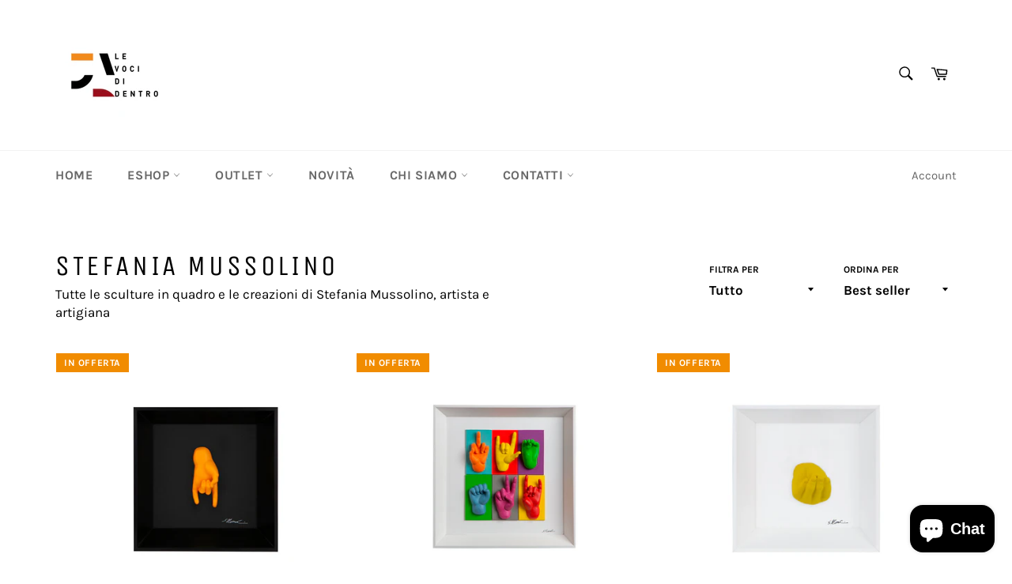

--- FILE ---
content_type: text/css
request_url: https://www.levocididentro.it/cdn/shop/t/2/assets/custom.scss.css?v=165838125304820677381647960564
body_size: 515
content:
.product-card__overlay-btn{position:relative;top:60%;border-radius:25px;padding-left:25px;padding-right:25px;visibility:hidden}.photos{display:block}.swatch{margin:10px 0;padding:0;flex:100%}.swatch fieldset{padding:0}.swatch .header{margin:.5em 0}.swatch input{display:none}.swatch label{-webkit-border-radius:2px;-moz-border-radius:2px;border-radius:2px;float:left;min-width:50px!important;height:35px!important;margin:0;border:1px solid #cccccc;background-color:#fff;font-size:13px;text-align:center;line-height:35px;white-space:nowrap;text-transform:uppercase;transition:all .36s ease-in-out 0s,all .36s ease-in-out 0s}.swatch label:hover,.swatch label:focus,.swatch label:active{border-color:#143b77;background-color:#143b77;color:#fff}.swatch-element label{padding:0 10px}.color.swatch-element label{padding:0}.swatch input:checked+label{border-color:#143b77;background-color:#143b77;color:#fff}.swatch .swatch-element{float:left;-webkit-transform:translateZ(0);-webkit-font-smoothing:antialiased;margin:0 20px 20px 0;position:relative}.crossed-out{position:absolute;width:60%;height:60%;left:50%;top:50%;transform:translate(-50%,-50%)}.swatch .swatch-element .crossed-out{display:none}.swatch .swatch-element.soldout .crossed-out{display:block}.swatch .swatch-element.soldout label{filter:alpha(opacity=60);-khtml-opacity:.6;-moz-opacity:.6;opacity:.6}.swatch .tooltip{text-align:center;background:gray;color:#fff;bottom:100%;padding:5px;display:block;position:absolute;width:150px;left:-52.5px;margin-bottom:15px;filter:alpha(opacity=0);-khtml-opacity:0;-moz-opacity:0;opacity:0;visibility:hidden;-webkit-transform:translateY(10px);-moz-transform:translateY(10px);-ms-transform:translateY(10px);-o-transform:translateY(10px);transform:translateY(10px);-webkit-transition:all .25s ease-out;-moz-transition:all .25s ease-out;-ms-transition:all .25s ease-out;-o-transition:all .25s ease-out;transition:all .25s ease-out;-webkit-box-shadow:2px 2px 6px rgba(0,0,0,.28);-moz-box-shadow:2px 2px 6px rgba(0,0,0,.28);-ms-box-shadow:2px 2px 6px rgba(0,0,0,.28);-o-box-shadow:2px 2px 6px rgba(0,0,0,.28);box-shadow:2px 2px 6px #00000047;z-index:10000;-moz-box-sizing:border-box;-webkit-box-sizing:border-box;box-sizing:border-box}.swatch .tooltip:before{bottom:-20px;content:" ";display:block;height:20px;left:0;position:absolute;width:100%}.swatch .tooltip:after{border-left:solid transparent 10px;border-right:solid transparent 10px;border-top:solid gray 10px;bottom:-10px;content:" ";height:0;left:50%;margin-left:-13px;position:absolute;width:0}.swatch .swatch-element:hover .tooltip{filter:alpha(opacity=100);-khtml-opacity:1;-moz-opacity:1;opacity:1;visibility:visible;-webkit-transform:translateY(0px);-moz-transform:translateY(0px);-ms-transform:translateY(0px);-o-transform:translateY(0px);transform:translateY(0)}.swatch.error{background-color:#e8d2d2!important;color:#333!important;padding:1em;border-radius:5px}.swatch.error p{margin:.7em 0}.swatch.error p:first-child{margin-top:0}.swatch.error p:last-child{margin-bottom:0}.swatch.error code{font-family:monospace}.selector-wrapper{display:none}.swatch-element.color label{border-radius:50px;height:35px!important;min-width:35px!important;background-size:cover;background-position:center}.product-single__thumbnails--static{display:flex;text-align:center;justify-content:center}.list-group{display:-ms-flexbox;display:flex;-ms-flex-direction:column;flex-direction:column;padding-left:0;margin-bottom:0}.list-group{max-width:800px;margin:20px auto}.mh-product{display:block;width:100%;height:100%;overflow:hidden;margin:40px auto}.list-group-item-action{width:100%;color:#495057;text-align:inherit}.list-group-item{position:relative;display:block;padding:.75rem 1.25rem;background-color:#fff;border:1px solid rgba(0,0,0,.125)}.list-group-item:first-child{border-top-left-radius:.25rem;border-top-right-radius:.25rem}.list-group-item.active{z-index:2;color:#fff;background-color:#007bff;border-color:#007bff}.panel{margin-bottom:20px;background-color:#fff;border:1px solid transparent;border-radius:4px;-webkit-box-shadow:0 1px 1px rgba(0,0,0,.05);box-shadow:0 1px 1px #0000000d}.panel-default{border-color:#ddd}.panel-heading{padding:10px 15px;border-bottom:1px solid transparent;border-top-left-radius:3px;border-top-right-radius:3px}.panel-default>.panel-heading{color:#333;background-color:#f5f5f5;border-color:#ddd}.panel-default.active>.panel-heading{color:#fff;background-color:#337ab7;border-color:#337ab7}.panel-body{padding:15px;display:none}.active .panel-body{display:block}ul.list-items{list-style:none}ul.list-items li{display:flex;align-items:center;margin-bottom:20px}ul.list-items li span{margin-left:20px}@media (min-width: 991px){.product-card{padding:25px 55px}}@media (min-width: 991px){.product-recommendations .product-card{padding:25px 15px}}.product-card__image-container{height:255px;margin-bottom:10px}.product-card__info{position:relative}.product-card__overlay-btn{position:relative;top:60%;border-radius:25px;padding-left:25px;padding-right:25px}.product-recommendations .product-card__overlay-btn{top:50%}.product-card:hover .product-card__overlay-btn{-ms-transform:translateY(0%);-webkit-transform:translateY(0%);transform:translateY(0)}.mh-request{display:flex;flex-wrap:wrap;width:100%;margin-bottom:40px}.btn--sold-out{background-color:#ec523e!important;color:#fff!important}
/*# sourceMappingURL=/cdn/shop/t/2/assets/custom.scss.css.map?v=165838125304820677381647960564 */
